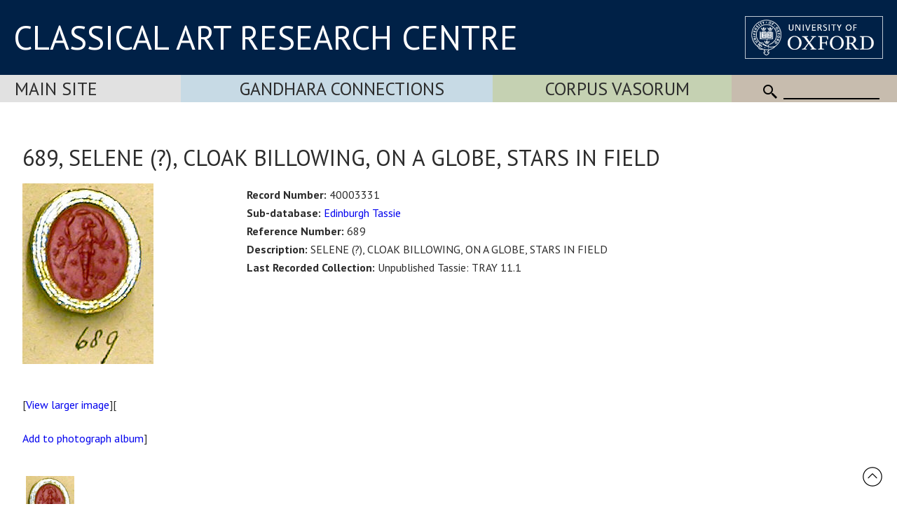

--- FILE ---
content_type: text/css
request_url: https://www.carc.ox.ac.uk/CARCTest15/css/carc4.css?v=21
body_size: 33752
content:
.bibliographyCategory {
	font-weight: bold;
	cursor: pointer;
	padding-top: 12px;
	color: #000080;
	font-size: 1.1rem;
	padding-bottom: 6px;
	
}

.bibliographySubCategory {
	font-weight: bold;
	cursor: pointer;
	padding-top: 12px;
	padding-left: 12px;
	color: #000080;
	font-size: 0.9rem;
	padding-bottom: 6px;
}

.breadcrumb {
	display: inline-block;
	border-right: 1px solid #808080;
	margin-top: 6px;
	padding-left: 12px;
	padding-right: 12px;
}
.breadcrumb {
	cursor: pointer;
}

.breadcrumbBar {
	display: block;
	padding: 0px 6px 6px 15px;
}

.breadcrumbFinal {
	display: inline-block;
	border-right: 1px solid #808080;
	margin-top: 6px;
	padding-left: 12px;
	padding-right: 12px;
}
.breadcrumbFinal {
	border-right: none;
}

.clear {
	clear: both;
}

.clearboth {
	clear: both;
}

.CSIR {
	background-color: rgb(234, 224, 175);
	background-color: rgba(234, 224, 175, .95);
}

.CVA {
	background-color: rgb(194, 207, 174);
	background-color: rgba(194, 207, 174, .95);
}

.departmentBar {
	width: 100%;
	display: flex;
	align-items: stretch;
	font-size: 1.6rem;
	font-weight: 400;
}


.departmentBarDesktopOnly {
	width: 100%;
	display: flex;
	align-items: stretch;
	font-size: 1.6rem;
	font-weight: 400;
}

.departmentBarBackground {
}

.departmentBarItem {
	width: 100%;
	flex: 1;
	padding: 3px 6px 3px 20px;
	text-align: center;
	text-transform: uppercase;
	cursor: pointer;
}
.departmentBarItem a {
	text-decoration: none;
	color: #2c2c2c;
}

.departmentMobileItem {
	display: block;
	padding: 9px 10px 9px 10px;
	border-bottom: 1px solid #c0c0c0;
}

.departmentNotSelected {
	border-bottom: 2px solid #ffffff;
}

.departmentSelected {
	border-top: 2px solid #ffffff;
	border-right: 2px solid #ffffff;
	border-left: 2px solid #ffffff;
}

.departmentSelectedFirst {
	border-top: 2px solid #ffffff;
	border-right: 2px solid #ffffff;
}

.dictimages {
	border: 0;
	padding: 7px;
}

.divleft {
	FONT-SIZE: 80%; FLOAT: left; MARGIN-BOTTOM: 1em; MARGIN-LEFT: auto; WIDTH: 170px; MARGIN-RIGHT: auto
}

.divleftlargerfont {
	FONT-SIZE: 100%; FLOAT: left; MARGIN-BOTTOM: 1em; MARGIN-LEFT: auto; WIDTH: 170px; MARGIN-RIGHT: auto
}

.divright {
	FONT-SIZE: 80%; FLOAT: right; MARGIN-BOTTOM: 1em; MARGIN-LEFT: auto; WIDTH: 170px; MARGIN-RIGHT: auto
}

.divrightlargerfont {
	FONT-SIZE: 100%; FLOAT: right; MARGIN-BOTTOM: 1em; MARGIN-LEFT: auto; WIDTH: 170px; MARGIN-RIGHT: auto
}

.divrightlargerfontwider {
	FONT-SIZE: 100%; FLOAT: right; MARGIN-BOTTOM: 1em; MARGIN-LEFT: auto; WIDTH: 200px; MARGIN-RIGHT: auto
}

.error {
	color: red;
	font-weight: bold;
}

.GandharaConnections {
	background-color: rgb(197, 217, 228);
	background-color: rgba(197, 217, 228, .95);
}

.gemimages {
	float: left;
	border: 1px solid #999;
	margin: 15px 0px 15px 0px;
	padding: 5px;
	height: 210px;
	width: 35%;
	overflow: hidden;
}
.gemimages p {
	margin-left: auto;
	margin-right: auto;
	text-align: center;
	width: 100%;
	font-size: 80%;
}

.gemimageswide {
	border: 1px solid #999;
	margin: 15px 0px 15px 0px;
	padding: 5px;
	height: auto;
	width: 100%;
	overflow: hidden;
}
.gemimageswide img {
	text-align: center;
	padding-top: 10px;
}
.gemimageswide p {
	text-align: center;
	width: 90%;
	font-size: 80%;
}

.gemsCol1 {
	display: inline-block; width: 255px; vertical-align: top;
}

.gemsCol2 {
	display: inline-block; width: 425px; vertical-align: top;
}

.gemsSliderImage {
	width: 100%; max-width:408px; padding: 0px; margin: 0px;padding-left: 25px;
}

.heading {
	padding-top: 1.5rem;
	padding-bottom: 1rem;
	font-size: 2rem;
	font-weight: normal;
	margin: 0rem 0rem 0rem 0rem;
}

.icoSearch {
	display: inline-block;
	vertical-align: bottom;
}

.imageAndTextBlock {
	display: block;
	padding-top: 12px;
	padding-bottom: 12px;
	clear: both;
}

.imageAndTextBlockBio {
	padding: 0px;
}

.imageAndTextBlockImage {
	width: 130px;
	float: left;
	padding-right: 12px;
	padding-bottom: 6px;
}

.imageAndTextBlockImageHolder {
	display: inline-block;
}

.imageAndTextBlockRole {
	font-weight: bold;
	padding-bottom: 6px;
}

.imageAndTextBlockText {
	display: inline-block;
	vertical-align: top;
}

.imageAndTextBlockTitle {
	font-size: 1.3rem;
	padding-bottom: 6px;
	font-weight: bold;
}

.imagecaption {
	float: left;
	margin: 0px 15px 15px 15px;
}
.imagecaption {
	text-align: center;
	border: 0;
}
.imagecaption ul {
	width: 200px;
	list-style: none;
	margin: 0;
	padding: 0;
}
.imagecaption li {
	font-size: 70%;
	padding: 3px;
	text-align: center;
}
.imagecaption li.castnos {
	text-align: center;
	line-height: 0.7em;
}
.imagecaption img {
	margin-left: auto;
	margin-right: auto;
	border: 0;
}
.imagecaption {
	float: left;
	margin: 0px 15px 15px 15px;
	text-align: center;
	border: 0;
	font-size: 0.7rem;
	width: 200px;
}

.imagecaptionblock {
	float: left;
	margin: 15px 15px 15px 15px;
	padding: 0;
	text-align: center;
}
.imagecaptionblock ul {
	width: 200px;
	list-style: none;
	margin: 0;
	padding: 0;
}
.imagecaptionblock li {
	font-size: 70%;
	padding: 3px;
	text-align: center;
}
.imagecaptionblock img {
	margin-left: auto;
	margin-right: auto;
	border: 0;
}

.imagecaptionlarge {
	width: 100%;
	max-width: 500px;
}

.imagecaptionright {
	float: right;
	margin: 0px 0 0 0;
	width: 200px;
	padding-left: 10px;
}
.imagecaptionright {
	float: right;
	margin: 0px 15px 15px 15px;
	text-align: center;
	border: 0;
	font-size: 0.7rem;
	width: 200px;
}

.imagecaptionright-c {
	float: right;
	clear: right;
}

.imagecaptiontop {
	float: left;
	margin: 15px 15px 15px 15px;
	padding: 0;
}
.imagecaptiontop {
	text-align: center;
}
.imagecaptiontop ul {
	width: 200px;
	list-style: none;
	margin: 0;
	padding: 0;
}
.imagecaptiontop li {
	font-size: 70%;
	padding: 3px;
	text-align: center;
}
.imagecaptiontop img {
	margin-left: auto;
	margin-right: auto;
	border: 0;
}

.imagecaptiontopsmall {
	float: left;
	margin: 5px 15px 15px 15px;
	padding: 0;
}
.imagecaptiontopsmall {
	text-align:center;
}
.imagecaptiontopsmall ul {
	width: 200px;
	list-style: none;
	margin: 0;
	padding: 0;
}
.imagecaptiontopsmall li {
	font-size: 70%;
	padding: 3px;
	text-align: center;
}
.imagecaptiontopsmall img {
	margin-left: auto;
	margin-right: auto;
	border: 0;
}

.imagegallery {
	float: left;
	border: 1px ;
	margin: 10px 10px 10px 10px;
	padding: 5px;
	height: 230px;
	width: 190px;
	overflow: hidden;
}
.imagegallery img {
	text-align: center;
	padding-top: 10px;
	border: 0px;
}
.imagegallery p {
	text-align: center;
	width: 180px;
}
.imagegallery a:link {
	text-decoration: none;
}
.imagegallery a:visited {
	text-decoration: none;
}
.imagegallery a:hover {
	text-decoration: underline;
}
.imagegallery a:active {
	text-decoration: underline;
}

.imageleft {
	float: left;
	padding: 5px;
	margin: 0px 5px 5px 5px;
	border: 0;
}

.imagesmallcaption {
	float: left;
	margin: 5px 15px 15px 15px;
	padding: 0;
}
.imagesmallcaption {
	text-align:center;
}
.imagesmallcaption ul {
	width: 75px;
	list-style: none;
	margin: 0;
	padding: 0;
}
.imagesmallcaption li {
	font-size: 70%;
	padding: 3px;
	text-align: center;
}
.imagesmallcaption img {
	margin-left: auto;
	margin-right: auto;
	border: 0;
}

.link {
	cursor: pointer;
	color: #3333cc;
}
.link:hover {
	text-decoration:underline;
}

.logo {
	display: inline-block;
	vertical-align: top;
	padding-top: 5px;
}

.logoContainer {
	flex: 1;
	text-align: right;
	vertical-align: top;
	padding-right: 20px;
}

.mainLogo {
	display: inline-block;
	vertical-align: bottom;
}

.mainMenu {
	display: block;
	padding: 0rem 0rem 0.2rem 0rem;
	margin: 0rem;
	border: 0px solid red;
	vertical-align: bottom;
}
.mainMenu a {
	text-decoration: none;
	color: #2c2c2c;
}

.mainMenuHolder {
	display: inline-block;
	width: 100%;
	padding-left: 6px;
}

.MainSite {
	background-color: rgb(224, 224, 224);
	background-color: rgba(224, 224, 224, .95);
}

.marlimages img {
	border: none;
}
.marlimages p {
	text-align: center;
}

.menuBar {
	font-size: 1.2rem;
	font-weight: 500;
	font-style: normal;
	padding: 0.2rem 1rem 0rem 0.5rem;
	border: 0px solid red;
	vertical-align: bottom;
	display: flex;
	justify-content: space-between;
}
.menuBar ul {
	padding: 0px;
	margin: 0rem 0rem 0rem 0rem;
	border: 0px solid blue;
	vertical-align: bottom;
	display: inline-block;
	text-transform: uppercase;
}
.menuBar li {
	list-style: none;
	padding: 0.2rem 0.5rem 0.2rem 0rem;
	margin: 0rem 0rem 0rem 0.5rem;
	vertical-align: bottom;
	display: inline-block;
	border-bottom: 0.2rem solid transparent;
	cursor: pointer;
}
.menuBar li.mainMenuSelected {
	border-bottom: 0.2rem solid black;
}
.menuBar li:hover {
	background-color: #abc0ef;
}

.menuBars {
}

.menuSearchForm {
	display: block;
	text-align: right;
	width: 100%;
}

.mobile {
	display: none;
}

.navbar {
	width: 100%;
	display: flex;
	flex-wrap: nowrap
	-webkit-justify-content: space-between;
	justify-content: space-between;
}

.navbarleft {
	display: inline-block;
	-webkit-flex: 1;
	flex: 1;
	text-align: left;
	align-items: left;
	padding-left: 40px;
	margin: auto;
}

.navbarright {
	display: inline-block;
	-webkit-flex: 1;
	flex: 1;
	text-align: right;
	align-items: right;
	padding-right: 40px;
	margin: auto;
}

.navButtonLeft {
	display: inline-block;
	width: 45%;
	text-align: left;
}

.navButtonRight {
	display: inline-block;
	width: 50%;
	text-align: right;
}

.navButtons {
	display: block;
	width: 100%;
}

.navigationBar {
	clear: both;
	display: block;
	width: 100%;
	vertical-align: top;
	padding: 0px 0px 6px 0px;
	margin: 0px 0px 0px 0px;
	border: 0px solid #e0e0e0;
	color: black;
	font-family: arial, helvetica, sans-serif;
	font-size: 10pt;
}

.navigationElement {
	display: inline-block;
	border-right: 1px solid #e0e0e0;
	border-left: 1px solid #e0e0e0;
	border-top: 1px solid #e0e0e0;
	border-bottom: 1px solid #e0e0e0;
	padding: 5px 12px 5px 12px;
	margin-right: 3px;
	background-color: #ffffff;
	height: 25px;
	vertical-align: middle;
	cursor: pointer;
}
.navigationElement:hover {
	background-color: #f0f0f0;
}

.newsArticle {
	display: inline-block;
	margin: 1rem 1.5rem 2rem 1.5rem;
	cursor: pointer;
	flex: 1 1 30%;
	position: relative;
}
.newsArticle:hover {
	background-color: rgb(199, 194, 188);
}

.newsArticleDivisibleBy2 {
	display: inline-block;
	margin: 1rem 1.5rem 2rem 1.5rem;
	cursor: pointer;
	flex: 1 1 30%;
	position: relative;
}
.newsArticleDivisibleBy2 {
	flex: 1 1 45%;
}
.newsArticleDivisibleBy2:hover {
	background-color: rgb(199, 194, 188);
}

.newsArticleSmall {
	display: inline-block;
	margin: 1rem 1.5rem 2rem 1.5rem;
	cursor: pointer;
	flex: 1 1 30%;
	position: relative;
}
.newsArticleSmall {
	flex: 1 1 20%;
}
.newsArticleSmall:hover {
	background-color: rgb(199, 194, 188);
}

.newsArticleSmallDivisibleBy3 {
	display: inline-block;
	margin: 1rem 1.5rem 2rem 1.5rem;
	cursor: pointer;
	flex: 1 1 30%;
	position: relative;
}
.newsArticleSmallDivisibleBy3 {
	flex: 1 1 28%;
}
.newsArticleSmallDivisibleBy3:hover {
	background-color: rgb(199, 194, 188);
}

.newsBlockTop {
	display: flex;
	flex-wrap: wrap;
	margin-bottom: 2rem;
	margin-top: 1rem;
	width: 100%;
	align-content: space-between;
	font-size: 1.3rem;
	padding-bottom: 0.5rem;
	border-bottom: 1px solid #c0c0c0;
	min-height: 420px;
}

.newsBlockTopArticle {
	display: inline-block;
	margin: 1rem 1.5rem 1rem 1.5rem;
	cursor: pointer;
	flex: 1 1 21%;
	position: relative;
}

.newsBlockTopArticleEvent {
	display: flex;
	background: none;
}
.newsBlockTopArticleEvent:hover {
	background-color: rgb(199, 194, 188);
}

.newsBlockTopArticleEventDate {
	font-size: 1rem;
	font-weight: 400;
}

.newsBlockTopArticleEventDateBlock {
	flex: 1;
	margin-bottom: 10px;
}

.newsBlockTopArticleEventDateBlockInner {
	padding: 6px 12px 6px 12px;
	display: inline-block;
	text-align: center;
}

.newsBlockTopArticleEventDay {
	font-size: 2rem;
	padding: 0px;
	margin: 0px;
}

.newsBlockTopArticleEventDescription {
	font-weight: 400;
	font-size: 1.05rem;
}

.newsBlockTopArticleEventDetails {
	flex: 4;
	padding: 6px;
	font-size: 1.2rem;
}

.newsBlockTopArticleEventHeader {
	font-size: 1.8rem;
	display: inline-block;
}

.newsBlockTopArticleEventHeaderContainer {
	display: block;
	clear: both;
	padding: 10px 0px 10px 0px;
	height: 2.3rem;
	background-color: white;
}

.newsBlockTopArticleEventHeaderContainerCol2 {
	display: block;
	clear: both;
	padding: 10px 0px 10px 0px;
	height: 2.3rem;
	background-color: white;
}

.newsBlockTopArticleEventHeaderContainerCol3 {
	display: block;
	clear: both;
	padding: 10px 0px 10px 0px;
	height: 2.3rem;
	background-color: white;
}

.newsBlockTopArticleEventHeaderLink {
	margin-left: 1rem;
	font-size: 1.2rem;
	display: inline-block;
}
.newsBlockTopArticleEventHeaderLink:hover {
	text-decoration: underline;
}

.newsBlockTopArticleEventMonth {
	padding: 0px 0px 8px 0px;
	margin: -8px;
}

.newsBlockTopArticleEvents {
	display: inline-block;
	margin: 1rem 1.5rem 1rem 1.5rem;
	cursor: pointer;
	flex: 1 1 21%;
	position: relative;
}
.newsBlockTopArticleEvents {
	background: none;
}

.newsBlockTopArticleEventTitle {
	font-weight: 400;
}

.newsBlockTopImage {
	display: block;
	width: 100%;
	height: 250px;
	background-position: 50% 50%;
	background-repeat: no-repeat;
	background-size: cover;
}

.newsBlockTopTitle {
	box-sizing: border-box;
	position: absolute;
	display: block;
	padding: 0.5rem 0.6rem 0.5rem 0.6rem;
	width: 100%;
	text-transform: none;
	font-weight: 400;
	overflow-y: hidden;
	max-height: 90px;
}
.newsBlockTopTitle:hover {
	background-color: #c0c0c0;
}

.newsHighlight {
	padding: 1rem 0.6rem 0.1rem 0.8rem;
	font-size: 1rem;
}
.newsHighlight:hover {
	text-decoration: underline;
}

.newsHighlightsContainer {
	box-sizing: border-box;
	position: absolute;
	display: block;
	padding: 0rem;
	background-color: rgb(224, 222, 217, 0.75);
	top: 4rem;
	height: 257px;
	width: 100%;
}

.newsImage {
	display: block;
	width: 100%;
	height: 300px;
	background-position: 50% 50%;
	background-repeat: no-repeat;
	background-size: cover;
}

.newsImageContainer {
	display: block;
	width: 100%;
}

.newslistitem {
	padding-bottom: 12px;
}

.newslistitemfirst {
	padding-bottom: 12px;
}

.newsSubTitle {
	padding: 0rem 0.6rem 0.5rem 0.8rem;
	font-size: 1rem;
}
.newsSubTitle:hover {
	text-decoration: underline;
}

.newsTitle {
	box-sizing: border-box;
	position: absolute;
	display: block;
	padding: 0.9rem;
	background-color: rgb(224, 222, 217);
	background-color: rgba(224, 222, 217, 0.95);
	bottom: 0px;
	width: 100%;
	text-transform: uppercase;
	font-weight: 400;
}
.newsTitle:hover {
	background-color: #c0c0c0;
}

.noborder {
	border: 0px;
}

.nonMobile {
	display: block;
}

.mobileOnly {
	display: none;
}

.nounderline {
	text-decoration: none;
}

.SearchBackground {
	background-color: rgb(197, 185, 170);
	background-color: rgba(197, 185, 170, .95);
	border-bottom: 2px solid #ffffff;
}

.searchBox {
	border: 0px;
	border-bottom: 2px solid black;
	width: 10rem;
	background: rgb(255, 255, 255);
	background-color: rgba(255, 255, 255, 0);
}

.searchButton {
	display: inline-block;
	min-width: 100px;
	cursor: pointer;
	border: 1px solid #808080;
	background-color: #e0e0e0;
	margin: 5px;
	padding: 5px;
	font-weight: bold;
	text-align: center;
}
.searchButton:hover {
	background-color: #c0c0c0;
}

.searchContainer {
	display: flex;
}

.searchField {
	display: inline-block;
}

.searchSeparator {
	display: block;
	padding-bottom: 5px;
}

.searchTitle {
	display: inline-block;
	width: 200px;
	clear: both;
}

.sliderButton {
	height: 50px;
	opacity: .5;
	cursor: pointer;
	z-index: 1000;
}
.sliderButton:hover {
	opacity: 1;
}

.sliderLeft {
	display: inline-block;
	padding: 0.4rem 1rem 0.3rem 0.8em;
	position: absolute;
	left: 1rem;
	top: 40%;
	cursor: pointer;
	z-index: 1000;
}

.sliderRight {
	display: inline-block;
	padding: 0.4rem 0.8rem 0.3rem 1em;
	position: absolute;
	right: 1rem;
	top: 40%;
	cursor: pointer;
	z-index: 1000;
}

.sliderRightPanel {
	padding: 0px 10px 10px 30px;
}

.sliderTitle {
	display: inline-block;
	display: none;
	background-color: #e0e0e0;
	font-size: 2rem;
	padding: 1rem 1rem 1rem 1rem;
	text-transform: uppercase;
	position: absolute;
	right: 1rem;
	bottom: 1rem;
	z-index: 1000;
	cursor: pointer;
}

.slideshow {
	height: 272px; width: 362px; float: left;
}
.slideshow img {
	padding: 15px; border: 0px solid #ccc; background-color: #fff; margin-left: 2em; margin-top: 1em;
}
.slideshow div {
	width: 300px; height: 362px; padding: 15px; color: #333; text-align: left; font-size: 16px;
}

.subHeading {
	padding-top: 1.5rem;
	padding-bottom: 1rem;
	font-size: 2rem;
	font-weight: normal;
	margin: 0rem 0rem 0rem 0rem;
}
.subHeading {
	padding-top: 0rem;
	font-size: 1.5rem;
	font-weight: normal;
	margin: 0rem 0rem 0rem 0rem;
	padding-bottom: 0.5rem;
}

.subMenu {
	display: none;
	position: absolute;
	z-index: 99999;
	background-color: #abc0ef;
	padding-left: 0;
	padding-top: 1rem;
	text-transform: none;
}

.subMenuList {
	display: block;
	padding: 0.2rem 0.5rem 0.2rem 0.2rem;
	margin: 0rem 0.5rem 0.5rem 0.5rem;
	vertical-align: bottom;
	border-bottom: 7px solid white;
	cursor: pointer;
}
.subMenuList:hover {
	background-color: #83a3ed;
}

.textimagecaptionblock {
	width: auto;
	overflow: auto;
	margin-top: 10px;
}

.threeColCol {
	display: inline-block;
	flex: 1;
	vertical-align: top;
}

.threeColContainer {
	display: flex;
	justify-content: space-between;
	vertical-align: top;
}

.threeColMenu {
	display: inline-block;
	flex: 1;
	vertical-align: top;
}

.title {
	color: #FFFFFF;
	text-decoration: none;
	font-size: 3.5rem;
	margin: -0.05em 0em 0em 0.4em;
	font-weight: 400;
}
.title a:link {
	color: #FFFFFF;
	text-decoration: none;
}
.title a:visited {
	color: #FFFFFF;
	text-decoration: none;
}

.titlewrapper {
	margin: 0;
	display: flex;
	flex-direction: row;
	align-items: stretch;
	align-content: flex-start;
	width: 100%;
	flex-wrap: wrap;
	padding: 0;
}

.toggleSectionContributor {
	display: block;
}

.toggleSectionContributorName {
	display: inline;
}
.toggleSectionContributorName::after {
	content: ", ";
}

.toggleSectionContributorTitle {
	display: inline;
	font-style: italic;
}

.toggleSectionIntroduction {
	display: block;
	padding-bottom: 10px;
}

.toggleSectionSubSectionTitle {
	padding-top: 12px;
	padding-bottom: 12px; text-decoration: underline;
	display: block;
}

.toggleSectionTitle {
	font-weight: bold;
	cursor: pointer;
	padding-top: 12px;
	color: #000080;
	font-size: 1.1rem;
	padding-bottom: 6px;
}

.toggleSectionVideoLink {
	cursor: pointer;
	padding-bottom: 12px;
	display: block;
}

.toggleSectionVideoTitle {
	font-weight: bold;
	display: block;
}

.twoColImage {
	float: right;
}

.twoColText {
}

.xdbImage {
	padding: 0px 0px 0px 0px;
	margin: 0px 0px 0px 0px;
	border: 0px;
	border-spacing: 0px;
	border-collapse: collapse;
	line-height: 0px;
}

a.newsArticleDivisibleBy2 {
	color: #2C2C2C;
	text-decoration: none;
}
a.newsArticle {
	color: #2C2C2C;
	text-decoration: none;
}
a.breadcrumb {
	color: #2C2C2C;
	text-decoration: none;
}
a.newsArticleSmall {
	color: #2C2C2C;
	text-decoration: none;
}
a.newsArticleSmallDivisibleBy3 {
	color: #2C2C2C;
	text-decoration: none;
}
a {
	text-decoration: none;
}

body {
	font-family: "PT Sans", "Helvetica Neue", Arial, Helvetica, sans-serif;
	font-size: 1rem;
	font-weight: 600;
	font-style: normal;
	margin: 0px 0px 0px 0px;
	padding: 0px 0px 0px 0px;
	color: #2C2C2C;
}

div.space {
	height: 400px;
}
div.imagecaptionright ul {
	list-style: none;
	margin: 0;
	padding: 0;
}
div.imagecaptionright li {
	font-size: 70%;
	padding: 3px;
	text-align: center;
}
div.imagecaptionright img {
	display: block;
	margin-left: auto;
	margin-right: auto;
}
div.imagecaptioncentre img {
	display: block;
	margin-left: auto;
	margin-right: auto;
	border: none;
	padding: 25px 0 0 0;
}
div.imagecaptioncentre ul {
	list-style: none;
	margin: 0;
	padding: 0;
}
div.imagecaptioncentre li {
	font-size: 70%;
	padding: 3px;
	text-align: center;
}
div.marlimages {
	border: 1px solid #999;
	padding: 5px;
	width: 15em;
	height: 21em;
	margin: 15px;
	float: left;
}

h1 {
	font-size: 2rem;
	text-transform: uppercase;
	margin-top: 2rem;
}
h1 {
	padding-top: 1.5rem;
	padding-bottom: 1rem;
	font-size: 2rem;
	font-weight: normal;
	margin: 0rem 0rem 0rem 0rem;
}

h2 {
	padding-top: 0rem;
	font-size: 1.5rem;
	font-weight: normal;
	margin: 0rem 0rem 0rem 0rem;
	padding-bottom: 0.5rem;
}

input {
	font-style: normal;
}

li {
	padding-bottom: 6px;
	
}

p {
	margin-block-start: 0em;
	margin-top: 0em;
}

ul {
	padding-top: 6px;
	margin: 0px;
	padding-left: 1rem;
	list-style: none;
}

ul#nav li#current {
	background-color: #E4E6E9;
	color: #822433;
	border-left: 0px solid #353536;
}
ul#nav li#current a:hover {
	background-color: #E4E6E9; color: #353536;
}

ul#nav1 li#current {
	background-color: #ffffff;
	color: #822433;
	border-left: 0px solid #353536;
}
ul#nav1 li#current a:hover {
	background-color: #E4E6E9; color: #353536;
}

#backToTop {
	display: block;
	position: fixed;
	bottom: 20px;
	right: 20px;
	z-index: 99;
	border: none;
	outline: none;
}

#content {
	padding: 0rem 2rem 1rem 2rem;
	clear: both;
	font-weight: 400;
}

#contentWithSlider {
	padding: 0rem 1rem 0rem 1rem;
	clear: both;
}

#contentWithSliderHolder {
	width: 100%;
	padding: 0rem 0rem 0rem 0rem;
	margin: 0rem 0rem 0rem 0rem;
	position: absolute;
	top: 660px;
}

#contentXDB {
	padding: 0rem 2rem 1rem 2rem;
	clear: both;
	font-weight: 400;
}
#contentXDB {
	padding-top: 1rem;
}

#dictionary {
	padding-top: 1em;
	padding-bottom: 2.5em;
	margin: 0;
	border: 0px solid #002147;
}
#dictionary ul {
	padding: 0.2em;
	float: left;
}
#dictionary li {
	float: left;
	list-style-type: none;
}
#dictionary li a {
	display: block;
	padding: 3px 0.5em;
	margin-left: 3px;
	border: 1px solid #002147;
	background: #f1e3bb;
	font-weight: bold;
	text-align: center;
	width: 1em;
}
#dictionary li a:link {
	color: #002147;
	text-decoration: none;
}
#dictionary li a:visited {
	color: #002147;
	text-decoration: none;
}
#dictionary li a:hover {
	color: #002147;
	background: #D9CCA8;
	border-color: #002147;
	text-decoration: underline;
}
#dictionary li a#letter {
	color: #002147;
	background: #FFFFFF;
	text-decoration: none;
}
#dictionary li#current a:hover {
	background: #D9CCA8;
	color: #002147;
	border-bottom: 2px solid white;
	text-decoration: underline;
}

#footerBar {
	width: 100%;
	background-color: #cececc;
	padding: 0rem 0rem 0rem 0rem;
	margin: 0rem 0rem 0rem 0rem;
	text-align: center;
	font-weight: 400;
}
#footerBar a {
	flex: 1;
	width: 100%;
	text-align: center;
	text-decoration: none;
	color: #000000;
}
#footerBar a:hover {
	text-decoration: underline;
}

.footerBarInner {
	width: 90%;
	display: flex;
	padding: 2rem 0rem 0rem 0rem;
	margin: 0rem 0rem 0rem 0rem;
	text-align: center;
}

.footerBarSocialMedia {
	display: flex;
	padding: 1rem 1rem 1rem 1rem;
	margin: 0rem 0rem 0rem 0rem;
	text-align: center;
}


.socialMediaGroup {
	flex: 1; display:inline-block; text-align:center;  margin: 10px 10px 0px 10px; padding: 5px 10px 5px 10px; border: 1px solid #e0e0e0;
}

.socialMediaElement, .socialMediaElementHeading {
	display:inline-block;
	vertical-align: middle;
	padding-right: 6px;
}


@media (max-width: 600px) {
	.footerBarSocialMedia {
		display: block;
	}
}


@media (max-width: 900px) {
	.socialMediaElementHeading {
		display: block;
		clear: both;
	}
}

.csirFunders {
	display: flex;
}

@media (max-width: 1000px) {
	.csirFunders {
		display: block;
	}
}


.popupContainer {
	position: fixed; 
	top: 20%; 
	left: 10%; 
	width: 80%; 
	z-index: 999999; 
	background-color: #f0f0f0; 
	border: 2px solid #202020; 
	padding: 20px;
}

.popupButton {
	font-size: 2rem;
	width: 90%; 
	background-color: #c0c0c0; 
	border: 1px solid #808080; 
	padding: 10px;
	cursor: pointer;
	margin-bottom: 2rem;
	margin-left: 2rem;
}

.popupHeader{
	font-size: 2rem;
	margin-bottom: 2rem;
}

.popupTextarea {
	width: 90%; 
	font-size: 1rem;
	margin-bottom: 2rem;
	margin-left: 2rem;
}

#header {
	width: 100%;
	background-color: #002147;
	display: block;
	padding: 20px 0px 10px 0px;
}

#mobileMenu {
	display: none;
	position: absolute;
	right: 1rem;
	padding-top: 0.5rem;
	cursor: pointer;
	color: #2c2c2c;
	font-size: 1.6rem;
	background-color: rgb(197, 185, 170);
	background-color: rgba(197, 185, 170, .95);
	padding: 0px;
	z-index: 99999;
	min-width: 300px;
}
#mobileMenu a {
	color: #2c2c2c;
}
#mobileMenu li {
	padding-bottom: 20px;
	padding-left: 15px;
}

#nav {
	width: 100%;
	float: left;
	margin: -0.3em 0 0em 0;
	padding: 0;
	background-color: #FFFFFF;
	border-bottom: 1px solid #822453;
	border-top: 0px solid #7D7F81;
}
#nav ul {
	list-style: none;
	width: 60em;
	margin: 0 auto;
	padding: 0;
}
#nav li {
	float: left;
}
#nav li a {
	display: block;
	padding: 6px 7px;
	text-decoration: none;
	font-size: 80%;
	font-weight: normal;
	color: #000000;
	border-left: 0px solid #353536;
}
#nav li:first-child a {
	border-left: 0px solid #353536;
}
#nav li a:hover {
	color: #822453;
	background-color: #E4E6E9;
}

#nav1 {
	width: 100%;
	float: left;
	margin: 0 0 0.5em 0;
	padding: 0;
	background-color: #FFFFFF;
	border-bottom: 0px solid #353536;
	border-top: none;
}
#nav1 ul {
	list-style: none;
	width: 100%;
	margin: 0 auto;
	padding: 0;
}
#nav1 li {
	list-style:none;
	float: left;
}
#nav1 li a {
	display: block;
	padding: 6px 7px;
	text-decoration: none;
	font-weight: normal;
	color: #353536;
	border-left: 0px solid #353536;
}
#nav1 li:first-child a {
	border-left: 0px solid #353536;
}
#nav1 li a:hover {
	color: #353536;
	background-color: #E4E6E9;
	text-decoration: none;
}

.cvaTable {
	max-width: 1000px;
}

.cvaTable a {
	white-space: nowrap;
	padding-bottom: 28px;
	display: inline-block;
	clear: both;
}

.recordContainer a, .siteMap a {
	padding-bottom: 28px;
	display: inline-block;
	clear: both;
}

.recordContainer li a {
	padding-bottom: 0px;
}

.recordText ul li ul {
padding-left: 20px
}

.siteMap a {
	padding-bottom: 18px;
	display: inline-block;
	clear: both;
}

.cvaTable td {
	vertical-align: top;
}

@media (max-width: 600px) {
	.cvaSeparator {
		display: none;
	}
}


#newsBlock {
	display: flex;
	flex-wrap: wrap;
	margin-bottom: 2rem;
	margin-top: 0rem;
	width: 100%;
	align-content: space-between;
	font-size: 1.3rem;
}

#sideMenu {
	font-size: 1rem;
	font-style: normal;
	padding: 0.9rem 1rem 0rem 1rem;
	border: 0px solid red;
	vertical-align: bottom;
	display: flex;
	justify-content: space-between;
}
#sideMenu ul {
	padding: 0px;
	margin: 0rem 0rem 0rem 0rem;
	border: 0px solid blue;
	vertical-align: bottom;
	display: block;
	text-transform: uppercase;
}
#sideMenu li {
	list-style: none;
	padding: 0.1rem 0.1rem 0.3rem 0.1rem;
	margin: 0rem 0rem 0rem 0rem;
	vertical-align: bottom;
	display: block;
	border-bottom: 2px solid white;
	cursor: pointer;
}
#sideMenu li.sideMenuSelected {
	border-bottom: 2px solid black;
}
#sideMenu li:hover {
	background-color: #abc0ef;
}

#slider {
	width: 100%;
	height: 500px;
	text-align: center;
	display: block;
	position: absolute;
	top: 70px;
	z-index: -1;
}

#sliderImage {
	height: 500px;
	/*cursor: pointer;*/
	display: block;
	width: 100%;
	background-position: 50% 50%;
	background-repeat: no-repeat;
	background-size: cover;
	position: absolute;
	-webkit-transition: opacity 1s ease;
	-moz-transition: opacity 1s ease;
	-ms-transition: opacity 1s ease;
	-o-transition: opacity 1s ease;
	transition: opacity 1s ease;
}

#sliderImage2 {
	height: 500px;
	/*cursor: pointer; */
	display: block;
	width: 100%;
	background-position: 50% 50%;
	background-repeat: no-repeat;
	background-size: cover;
	position: absolute;
	-webkit-transition: opacity 1s ease;
	-moz-transition: opacity 1s ease;
	-ms-transition: opacity 1s ease;
	-o-transition: opacity 1s ease;
	transition: opacity 1s ease;
}
#sliderImage2 {
	opacity: 0;
}

#topBar {
	background-color: #ededee;
	padding: 0rem 0rem 0rem 0rem;
	margin: 0px 0px 0px 0px;
	text-align: right;
	border: 0px solid red;
	width: 100%;
}
#topBar li {
	list-style: none;
}

#topBarInner {
	padding: 0.1rem 1rem 0.1rem 1rem;
}


@media (max-width: 1199px) {
	
	.departmentNotSelected {
		border-bottom: 0px;
	}
	
	.SearchBackground {
		border-bottom: 0px;
	}
	
}


@media (max-width: 1200px) {
	
	.mainMenu {
		display: none;
		width: 20rem;
		position: absolute;
		right: 0rem;
		top: 3rem;
		z-index: 99999;
		background-color: #ffffff;
	}
	
	.mainMenuHolder {
		position: absolute;
		padding: 0px;
	}
	
	.menuBar {
		padding: 0px;
	}
	.menuBar ul {
		display: block;
		position: static;
	}
	.menuBar li {
		display: block;
	}
	
	.menuSearchForm {
		position: absolute;
		right: 5rem;
	}
	
	.mobile {
		display: block;
	}
	
	.mobileMenu {
		display: block;
	}
	
	.nonMobile {
		display: none;
	}
	
	.mobileOnly {
		display: block;
	}

	.searchBox {
		width: 5rem;
	}
	
	.subMenu {
		display: none;
		padding-left: 0;
		padding-top: 1rem;
		padding-bottom: 0.5rem;
		text-transform: none;
		position: static;
		margin: 0rem 0.5rem 0.5rem 0.0rem;
	}
	
	.subMenuList {
		display: block;
		padding: 0.2rem 0.5rem 0.2rem 0.2rem;
		margin: 0rem 0.5rem 0.5rem 0.5rem;
		vertical-align: bottom;
		border-bottom: 7px solid white;
		cursor: pointer;
	}
	
	.threeColMenu {
		display: none;
	}
	
	body {
		font-size: 100%;
	}
	
	html {
		font-size: 80%;
	}
	
	#footerBar a {
		display: block;
		padding: 14px 0.2rem 14px 0.2rem;
		white-space: nowrap;
		display: block;
		clear: both;
	}
	
	.footerBarInner {
		display: block;
	}
}


@media (max-width: 1340px) {
	
	.title {
		font-size: 3rem;
	}
	
}


@media (max-width: 1400px) {
	
	.newsBlockTop {
		padding-bottom: 0rem;
	}
	
	.newsBlockTopArticle {
		display: inline-block;
		margin: 1rem 1.5rem 4rem 1.5rem;
		cursor: pointer;
		flex: 1 1 45%;
	}
	
	.newsBlockTopArticleEventHeaderContainerCol3 {
		height: 0.2rem;
	}
	
	.newsBlockTopArticleEvents {
		display: inline-block;
		margin: 1rem 1.5rem 4rem 1.5rem;
		cursor: pointer;
		flex: 1 1 45%;
	}
	
}


@media (max-width: 500px) {
	
	.menuSearchForm {
		position: absolute;
		top: 7rem;
		right: 1rem;
	}
	
	.newsArticle {
		display: block;
		margin-bottom: 0.5rem;
	}
	
	.newsArticleDivisibleBy2 {
		display: block;
		margin-bottom: 0.5rem;
	}
	
	.newsArticleSmall {
		display: block;
		margin-bottom: 0.5rem;
	}
	
	.newsArticleSmallDivisibleBy3 {
		display: block;
		margin-bottom: 0.5rem;
	}
	
	.newsImage {
		height: 250px;
	}
	
	.newsTitle {
		font-size: 0.8rem;
	}
	
	.searchBox {
		width: 3rem;
	}
	
	.sliderRightPanel {
		padding-left: 0px;
		padding-right: 0px;
	}
	
	#newsBlock {
		/*display: block;*/
	}
	
}


@media (max-width: 600px) {
	
	#contentWithSliderHolder {
		top: 600px;
	}
	
	.departmentNotSelected {
		display: none;
	}
	
	.imageAndTextBlockImage {
		display: block;
		float: none;
	}
	
	.logo {
		display: block;
	}
	
	.logoContainer {
		display: block;
	}
	
	.titlewrapper {
		display: block;
	}
	
}


@media (max-width: 800px) {
	
	.newsTitle {
		font-size: 1rem;
	}
	
	.newsArticle {
		display: inline-block;
		margin: 0rem 0.5rem 0.5rem 0.5rem;
		cursor: pointer;
		flex: 1 1 47%;
	}
	
	.newsArticleDivisibleBy2 {
		display: inline-block;
		margin: 0rem 0.5rem 0.5rem 0.5rem;
		cursor: pointer;
		flex: 1 1 47%;
	}
	
	.newsArticleSmall {
		display: inline-block;
		margin: 0rem 0.5rem 0rem 0.5rem;
		cursor: pointer;
		flex: 1 1 47%;
	}
	
	.newsArticleSmallDivisibleBy3 {
		display: inline-block;
		margin: 0rem 0.5rem 0rem 0.5rem;
		cursor: pointer;
		flex: 1 1 47%;
	}
	
	.threeColCol {
		display: inline-block;
		vertical-align: top;
	}
	
	.threeColContainer {
		display: block;
		vertical-align: top;
	}
	
	.twoColImage {
		float: none;
	}
	
	.twoColText {
	}
	
	html {
		font-size: 100%;
	}
	
}


@media (max-width: 930px) {
	
	.slideshow {
		width: 100%; float: none;
	}
	.slideshow img {
		padding: 0px; border: 0px solid #ccc; background-color: #fff; margin:0px;
	}
	.slideshow div {
		width: 100%; padding: 0px; color: #333; text-align: left; font-size: 16px;
	}
	
	.title {
		font-size: 2.5rem;
	}
	
}



--- FILE ---
content_type: application/javascript
request_url: https://www.carc.ox.ac.uk/XDB/Javascript/commonAjax.js?v=55
body_size: 18453
content:
	
	var fiArray;
	var fiArrayLowerBound = 0;
	var fiArrayUpperBound = 0;
	var fiArraySelected = -1;		// selected element in list
	
	function onRequestClass() 
	{
		this.onRequestNotInit = onRequestNotInit;
		this.onRequestInit = onRequestInit;
		this.onRequestSent = onRequestSent;
		this.onRequestActive = onRequestActive;
		this.onRequestComplete = onRequestComplete;

		function onRequestNotInit() { return false; }
		function onRequestInit() { return false; }
		function onRequestSent() { return false; }
		function onRequestActive() { return false; }
		function onRequestComplete() { return false; }
	}
	
	function triggerAnotherPageClass(frameID, pageURL)
	{
		this.onRequestNotInit = onRequestNotInit;
		this.onRequestInit = onRequestInit;
		this.onRequestSent = onRequestSent;
		this.onRequestActive = onRequestActive;

		function onRequestNotInit() { return false; }
		function onRequestInit() { return false; }
		function onRequestSent() { return false; }
		function onRequestActive() { return false; }
		this.onRequestComplete = function()
		{
			openPage(frameID, pageURL);
		}
	}
	
	function triggerAnotherTwoPagesClass(frameID1, pageURL1, frameID2, pageURL2)
	{
		this.onRequestNotInit = onRequestNotInit;
		this.onRequestInit = onRequestInit;
		this.onRequestSent = onRequestSent;
		this.onRequestActive = onRequestActive;

		function onRequestNotInit() { return false; }
		function onRequestInit() { return false; }
		function onRequestSent() { return false; }
		function onRequestActive() { return false; }
		this.onRequestComplete = function()
		{
			openPage(frameID1, pageURL1);
			openPage(frameID2, pageURL2);
		}
	}
	
	function triggerDashboardClass()
	{
		this.onRequestNotInit = onRequestNotInit;
		this.onRequestInit = onRequestInit;
		this.onRequestSent = onRequestSent;
		this.onRequestActive = onRequestActive;

		function onRequestNotInit() { return false; }
		function onRequestInit() { return false; }
		function onRequestSent() { return false; }
		function onRequestActive() { return false; }
		this.onRequestComplete = function()
		{
			openPage('todoFrame', 'dashboard.asp?todo=true');	
			//openPage('calendarFrame', 'dashboard.asp?calender=true');	
			openPage('calendarFrame', 'diary.asp?drawCalender=true');	
			openPage('announcementsFrame', 'dashboard.asp?announcements=true');	
			openPage('systemStatusFrame', 'dashboard.asp?systemStatus=true');	
			openPage('commonTasksFrame', 'dashboard.asp?commonTasks=true');
		}
	}

  function formInsightRequestClass(callingObj, textBoxID)
	{
		var thisId = callingObj.id;
		this.Parent = onRequestClass;
		
		this.onRequestNotInit = function() { try { obj('fiProgress0' + thisId).src = '../Images/fiProgressOn.gif'; } catch (err) { } };
		this.onRequestInit = function() { try { obj('fiProgress1' + thisId).src = '../Images/fiProgressOn.gif'; } catch (err) { } };
		this.onRequestSent = function() { try { obj('fiProgress2' + thisId).src = '../Images/fiProgressOn.gif'; } catch (err) { } };
		this.onRequestActive = function() { try { obj('fiProgress3' + thisId).src = '../Images/fiProgressOn.gif'; } catch (err) { } };
		
		this.onRequestComplete = function(responseText)
		{
			var nvp, i;
			
			callingObj.innerHTML = '';
			if (responseText != '')
			{
				fiArray = responseText.split('!##!');
				for (i = 0; i < fiArray.length; i++)
				{
					nvp = fiArray[i].split('~');
					insertFIOption(nvp[0], nvp[1], callingObj, textBoxID, '')
				}
				
				fiArrayLowerBound = 0;
				fiArrayUpperBound = fiArray.length - 1;
			}
		}
	}
	
	function saveRequestClass()
	{
		this.Parent = onRequestClass;
	
		this.onRequestNotInit = function () { return false; };
		this.onRequestInit = function () { return false; };
		this.onRequestSent = function () 
		{
			// Show save in progress
			showSaveFrame();
		};
		this.onRequestActive = function () { return false; };
		
		this.onRequestComplete = function onRequestComplete(responseText) 
		{ 
			// Hide save logo
			hideSaveFrame();
			
			if (responseText.substring(0, 27) != '<saveStatus>OK</saveStatus>')
				alert(responseText);
		}
	}
	
	function printEventClass()
	{
		this.Parent = onRequestClass;
		
		this.onRequestNotInit = function () { return false; };
		this.onRequestInit = function () { return false; };
		this.onRequestSent = function () { return false; };
		this.onRequestActive = function () { return false; };
		
		this.onRequestComplete = function onRequestComplete(responseText)
		{
			hideWaitWindow();
			
			if (responseText.length < 5 || responseText.substring(0, 4) != 'url:')
			{	
				alert(responseText);
			}
			else
				printDocumentFinal(responseText.substring(4));
		}
	}
	
	function operationEventClass(performFunction)
	{
		this.Parent = onRequestClass;
		
		this.onRequestNotInit = function () { return false; };
		this.onRequestInit = function () { return false; };
		this.onRequestSent = function () { return false; };
		this.onRequestActive = function () { return false; };
		
		this.onRequestComplete = function onRequestComplete(responseText)
		{
			hideWaitWindow();
			
			if ((responseText.length < 19 || responseText.substring(0, 19) != '<status>OK</status>') && responseText.substring(0, 4) != 'url:')
			{	
				alert(responseText);
			}
			else if (responseText.substring(0, 4) == 'url:')
				performFunction(responseText.substring(4));
			else if (responseText.length > 19)
				performFunction(responseText.substring(19));
			else
				performFunction('');
		}
	}	
		
	function progressBarClass(progressBarID)
	{
		this.Parent = onRequestClass;
		
		this.onRequestNotInit = function () { updateProgress(progressBarID, 10, ''); };
		this.onRequestInit = function () { updateProgress(progressBarID, 20, ''); };
		this.onRequestSent = function () { updateProgress(progressBarID, 40, ''); };
		this.onRequestActive = function () { updateProgress(progressBarID, 50, ''); };
		this.onRequestComplete = function () { updateProgress(progressBarID, 100, ''); };			
	}
	
	function checkMailClass(callsBtnID)
	{
		this.Parent = onRequestClass;
		
		this.onRequestNotInit = function () { return false; };
		this.onRequestInit = function () { return false; };
		this.onRequestSent = function () { return false; };
		this.onRequestActive = function () { return false; };
		
		this.onRequestComplete = function onRequestComplete(responseText)
		{
			var callsBtnObj = document.getElementById(callsBtnID + 'Text');
			var callsBtnImgObj = document.getElementById('img' + callsBtnID);
			var newMails = parseInt(responseText);
			if (isNaN(newMails)) newMails = 0;
			
			if (callsBtnObj && callsBtnImgObj)
			{
				if (newMails > 0)
				{
					callsBtnObj.innerHTML = '<b>Mail (' + newMails + ')</b>';
					callsBtnImgObj.src = '../Images/icoCallOn.gif';
				}
				else
				{
					callsBtnObj.innerHTML = 'Mail';
					callsBtnImgObj.src = '../Images/icoCallOff.gif';
				}
			}
		}
	}
	
	function reportGenClass()
	{
		this.Parent = onRequestClass;
	
		this.onRequestNotInit = function () { updateProgress('word2007ReportProgress', 10, ''); };
		this.onRequestInit = function () { updateProgress('word2007ReportProgress', 20, ''); };
		this.onRequestSent = function () { updateProgress('word2007ReportProgress', 40, ''); };
		this.onRequestActive = function () { updateProgress('word2007ReportProgress', 50, ''); };
		this.onRequestComplete = function onRequestComplete(responseText) 
		{
			var directoryIDObj = obj('reportDirectoryID');
			var genFilename = obj('reportFilename');
			
			if (directoryIDObj && genFilename)
			{
				ajaxCommunication('reportWordFrame', 'reportsInterface.asp?pollWordDoc=true&directoryID=' + directoryIDObj.value + '&filename=' + genFilename.value, new progressBarClass('wordReportProgress'), null, false, false, true);
				ajaxCommunication('reportPDFFrame', 'reportsInterface.asp?pollPDFDoc=true&directoryID=' + directoryIDObj.value + '&filename=' + genFilename.value, new progressBarClass('wordPDFReportProgress'), null, false, false, true); 
			}
			
			updateProgress('word2007ReportProgress', 100, '');
		};		
	}
	
	function populateFieldsClass()
	{
		this.Parent = onRequestClass;
	
		this.onRequestNotInit = function () { return false; };
		this.onRequestInit = function () { return false; };
		this.onRequestSent = function () 
		{
			// Show save in progress
			showSaveFrame();
		};
		this.onRequestActive = function () { return false; };
		
		this.onRequestComplete = function onRequestComplete(responseText) 
		{ 
			// Hide save logo
			hideSaveFrame();
			
			var fields = responseText.split('!##!');
			var nvp;
			var tbObj;
			var validationIconObj;
			
			for (i = 0; i < fields.length; i++)
			{
				nvp = fields[i].split('!~~!');
				tbObj = obj(nvp[0]);
				if (tbObj && ((tbObj.value == '') || (nvp[2] == 'true')))
				{
					validationIconObj = document.getElementById('vftbiValidationIcon' + tbObj.id.substring(0, tbObj.id.indexOf('~')));
				
					if (nvp[1].substring(0, 6) == 'error:')
					{
						tbObj.value = nvp[1].substring(6);
						if (validationIconObj)
							validationIconObj.src = '../Images/icoError.gif';
					} 
					else if (nvp[1].substring(0, 5) == 'lock:')
					{
						tbObj.value = nvp[1].substring(5);
						if (validationIconObj)
							validationIconObj.src = '../Images/icoLocked.gif';
						tbObj.readOnly = true;
						tbObj.disabled = true;
						hideInfoBox();
					}		
					else
					{
						tbObj.value = nvp[1];		
						if (validationIconObj)
							validationIconObj.src = '../Images/icoCompleted.gif';
						tbObj.readOnly = false;
					}
				}
			}
		}
	}
	
	function populateSelectClass(selectObjID)
	{
		this.Parent = onRequestClass;
	
		this.onRequestNotInit = function () { return false; };
		this.onRequestInit = function () { return false; };
		this.onRequestSent = function () { return false;	};
		this.onRequestActive = function () { return false; };
		
		this.onRequestComplete = function onRequestComplete(responseText) 
		{ 
			var resetList = new Array();
			var optionParameters;
			var objSelect = document.getElementById(selectObjID)
			var selIndex = 0;
		
			if (objSelect)
			{
				if (responseText.indexOf('!~~!') > 0)
				{
					var options = responseText.split('!##!');
								
					for (var i = 0; i < options.length; i++)
					{
						optionParameters = options[i].split('!~~!');
						objSelect.options[i + 1] = new Option(optionParameters[1], optionParameters[0]);
					
						if (optionParameters[2].toLowerCase() == 'selected')
							selIndex = i;
					}
				}
				// remove 'updating...' message and set selected index
				objSelect.options[0] = null;
				if (selIndex > 0)
					objSelect.selectedIndex = selIndex - 1;
				
				if (objSelect.options.length > 0)
					objSelect.disabled = false;
			}
		}
	}

	function openPage(frameID, pageURL)
	{
		// opens with the default event obj
		eventObj = new onRequestClass();
		openPageWithEvents(frameID, pageURL, eventObj, true);
	}
	
	function populateFields(optionalFormObj, pageURL)
	{
		// gets a reply based on pageURL which is encoded to populate page fields automatically.
		var eventObj = new populateFieldsClass();
		
		if (optionalFormObj)
			ajaxSubmitForm(optionalFormObj, '', pageURL, eventObj, false);
		else
			openPageWithEvents('', pageURL, eventObj, false);
	}
	
	function populateSelect(selectObjID, optionalFormObj, pageURL)
	{
		// gets a reply based on pageURL which is encoded to populate select box(es) automatically.
		var selectObj = document.getElementById(selectObjID);
		
		if (selectObj)
		{
			// clear existing select...
			selectObj.options.length = 0;
			selectObj.disabled = true;
			selectObj.options[0] = new Option('Updating...', 'Updating...');
			
			var eventObj = new populateSelectClass(selectObjID);
			
			if (optionalFormObj)
				ajaxSubmitForm(optionalFormObj, '', pageURL, eventObj, false);
			else
				openPageWithEvents('', pageURL, eventObj, false);
		}
	}
	
	function getAJAXData(objID, pageURL)
	{
		//gets some generic data and returns it to innerHTML
		eventObj = new onRequestClass();
		openPageWithEvents(objID, pageURL, eventObj, true);
	}

	//function ajaxSubmitForm(formObj, frameID, pageURL, showWaitWheel)
	function ajaxSubmitForm(formObj, frameID, pageURL, eventObj, showWaitWheel)
	{
		ajaxSubmitFormAdvanced(formObj, frameID, pageURL, eventObj, showWaitWheel, false, false)
	}
	
	function ajaxSubmitFormAdvanced(formObj, frameID, pageURL, eventObj, showWaitWheel, isAppended, keepOriginalUntilLoad)
	{
		if (formObj)
			ajaxCommunication(frameID, pageURL, eventObj, ajaxEncodeForm(formObj), showWaitWheel, isAppended, keepOriginalUntilLoad);
		else
			alert('AJAX ERROR: Unable to locate form.');
	}

	function ajaxSubmitFormNotAsync(formObj, frameID, pageURL, eventObj, showWaitWheel)
	{
		var ajaxCommObj = new ajaxCommClass();
		
		ajaxCommObj.formData = ajaxEncodeForm(formObj);
		ajaxCommObj.frameID = frameID;
		ajaxCommObj.pageURL = pageURL;
		ajaxCommObj.eventObj = eventObj;
		ajaxCommObj.showWaitWheel = showWaitWheel;
		ajaxCommObj.async = false;
		
		ajaxCommObj.Request();
	}
	
	function ajaxCall(pageURL)
	{
		var reply = false;
		var ajaxCommObj = new ajaxCommClass();
		
		ajaxCommObj.pageURL = pageURL;
		ajaxCommObj.async = true;		
		ajaxCommObj.frameID = 'waitWindow';
		ajaxCommObj.showWaitWheel = true;
		ajaxCommObj.Request();
		
		if ((ajaxCommObj.responseText.length < 19) || (ajaxCommObj.responseText.substring(0, 19) != '<status>OK</status>'))
		  reply = ajaxCommObj.responseText;
			//alert(ajaxCommObj.responseText);
		else
			reply = true;
			
		return reply;
	}
	
	function ajax(pageURL, formID)
	{
		var ajaxCommObj = new ajaxCommClass();
		var formObj;
		
		ajaxCommObj.pageURL = pageURL;
		ajaxCommObj.async = false;

		// if they've provided a form, then submit that too
		if (formID)
		{
			if (formID != '')
			{
				formObj = document.getElementById(formID);
				if (formObj)
					ajaxCommObj.formData = ajaxEncodeForm(formObj);
			}
		}
		
		// place request
		ajaxCommObj.Request();
		
		return ajaxCommObj.responseText;
	}
	
	function getFCKEditorValue(instanceName)
	{
		var oEditor = FCKeditorAPI.GetInstance(instanceName);
		return oEditor.GetXHTML(false);
	}

	function setFCKEditorValue(instanceName, text)
	{
		var oEditor = FCKeditorAPI.GetInstance(instanceName);
		oEditor.SetHTML(text);
	}

	function ajaxEncodeForm(formObj) {
		var i;
		var fieldsList = "";
		var thisElement;
		var lastElement;
		var checkBoxNotWritten = false;

		for (i = 0; i < formObj.elements.length; i++) {
			thisElement = formObj.elements[i];
			if (thisElement.tagName == "INPUT") {
				if (checkBoxNotWritten && lastElement && (lastElement.id != thisElement.id)) {
					// where there have been no boxes checked
					fieldsList += encodeURIComponent(lastElement.id) + "=&";
					checkBoxNotWritten = false;
				}

				switch (thisElement.type) {
					case "text":
						fieldsList += encodeURIComponent(thisElement.id) + "=" + encodeURIComponent(thisElement.value) + "&";
						break;

					case "password":
						fieldsList += encodeURIComponent(thisElement.id) + "=" + encodeURIComponent(thisElement.value) + "&";
						break;

					case "hidden":
						fieldsList += encodeURIComponent(thisElement.id) + "=" + encodeURIComponent(thisElement.value) + "&";
						break;

					case "checkbox":
						if (thisElement.checked) {
							fieldsList += encodeURIComponent(thisElement.id) + "=" + encodeURIComponent(thisElement.value) + "&";
							checkBoxNotWritten = false;
						}
						else	// ignore this box and test the next one (always returns '' if nothing checked)
							if (lastElement && lastElement.id != thisElement.id)
								checkBoxNotWritten = true;
						break;

					case "radio":
						if (thisElement.checked) {
							fieldsList += encodeURIComponent(thisElement.id) + "=" + encodeURIComponent(thisElement.value) + "&";
							checkBoxNotWritten = false;
						}
						else	// ignore this box and test the next one (always returns '' if nothing checked)
							if (lastElement && lastElement.id != thisElement.id)
								checkBoxNotWritten = true;
						break;

					case "button":
						fieldsList += encodeURIComponent(thisElement.id) + "=" + encodeURIComponent(thisElement.value) + "&";
						break;
				}
				lastElement = thisElement;
			}
			else if (thisElement.tagName == "SELECT") {
				fieldsList += encodeURIComponent(thisElement.id) + "=" + encodeURIComponent(thisElement.options[thisElement.selectedIndex].value) + "&";
			}
			else if (thisElement.tagName == "TEXTAREA") {
				if (thisElement.id == 'ckEmail') {
					fieldsList += 'emailBody=' + encodeURIComponent(ckGetValue(thisElement.id)) + "&";
				} else if (thisElement.id == 'ckDefaultEmail') {
					fieldsList += 'emailBody=' + encodeURIComponent(ckGetValue(thisElement.id)) + "&";
				} else if (thisElement.id == 'ckCalendar') {
					fieldsList += 'calendarBody=' + encodeURIComponent(ckGetValue(thisElement.id)) + "&";
				} else if (thisElement.id == 'ckDefaultCalendar') {
					fieldsList += 'calendarBody=' + encodeURIComponent(ckGetValue(thisElement.id)) + "&";
				} else {
					fieldsList += encodeURIComponent(thisElement.id) + "=" + encodeURIComponent(thisElement.value) + "&";
				}
			}
		}
		// special case where last element has not been checked
		if (checkBoxNotWritten)
			fieldsList += encodeURIComponent(lastElement.id) + "=&";

		fieldsList = fieldsList.substring(0, fieldsList.length - 1)

		if (obj('fckEmail'))
			fieldsList += '&emailBody=' + encodeURIComponent(getFCKEditorValue('fckEmail'));

		return fieldsList;
	}

	function addFormField(formData, formField, formValue)
	{
		var reply = '';
		
		if (nullEmpty(formData) != '')
			reply = formData + '&';
		
		reply += encodeURIComponent(formField) + '=' + encodeURIComponent(formValue);
		
		return reply;
	}
	
	function openPageWithEvents(frameID, pageURL, openPageEventObj, showWaitWheel)
	{
		ajaxCommunication(frameID, pageURL, openPageEventObj, null, showWaitWheel, false, true);
	}

	function openPageWithWait(frameID, pageURL) {
		ajaxCommunication(frameID, pageURL, null, null, true, false, false);
	}
